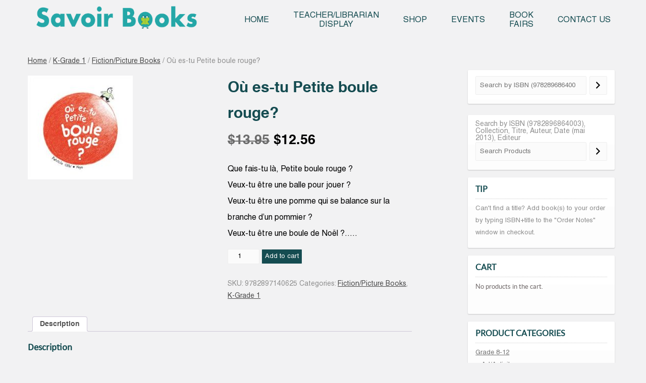

--- FILE ---
content_type: text/html; charset=UTF-8
request_url: https://savoirbooks.com/product/ou-es-tu-petite-boule-rouge/
body_size: 11994
content:
<!DOCTYPE html>
<!--[if IE 7]>
<html class="ie ie7" lang="en-US">
<![endif]-->
<!--[if IE 8]>
<html class="ie ie8" lang="en-US">
<![endif]-->
<!--[if !(IE 7) | !(IE 8)  ]><!-->
<html lang="en-US">
<!--<![endif]-->
<head>
<meta charset="UTF-8" />
<meta name="viewport" content="width=device-width" />
<title>Où es-tu Petite boule rouge? | Savoir Books</title>
<link rel="profile" href="http://gmpg.org/xfn/11" />
<link rel="pingback" href="https://savoirbooks.com/xmlrpc.php" />
<script defer src="https://savoirbooks.com/wp-content/themes/mediast/js/css_browser_selector.js"></script>
<!--[if lt IE 9]>
<script src="https://savoirbooks.com/wp-content/themes/mediast/js/html5.js" type="text/javascript"></script>
<![endif]-->
<meta name='robots' content='max-image-preview:large' />
<link rel='dns-prefetch' href='//fonts.googleapis.com' />
<link rel="alternate" type="application/rss+xml" title="Savoir Books &raquo; Feed" href="https://savoirbooks.com/feed/" />
<link rel="alternate" type="application/rss+xml" title="Savoir Books &raquo; Comments Feed" href="https://savoirbooks.com/comments/feed/" />
<link rel="alternate" title="oEmbed (JSON)" type="application/json+oembed" href="https://savoirbooks.com/wp-json/oembed/1.0/embed?url=https%3A%2F%2Fsavoirbooks.com%2Fproduct%2Fou-es-tu-petite-boule-rouge%2F" />
<link rel="alternate" title="oEmbed (XML)" type="text/xml+oembed" href="https://savoirbooks.com/wp-json/oembed/1.0/embed?url=https%3A%2F%2Fsavoirbooks.com%2Fproduct%2Fou-es-tu-petite-boule-rouge%2F&#038;format=xml" />
<style id='wp-img-auto-sizes-contain-inline-css' type='text/css'>
img:is([sizes=auto i],[sizes^="auto," i]){contain-intrinsic-size:3000px 1500px}
/*# sourceURL=wp-img-auto-sizes-contain-inline-css */
</style>

<style id='wp-emoji-styles-inline-css' type='text/css'>

	img.wp-smiley, img.emoji {
		display: inline !important;
		border: none !important;
		box-shadow: none !important;
		height: 1em !important;
		width: 1em !important;
		margin: 0 0.07em !important;
		vertical-align: -0.1em !important;
		background: none !important;
		padding: 0 !important;
	}
/*# sourceURL=wp-emoji-styles-inline-css */
</style>
<link rel='stylesheet' id='wp-block-library-css' href='https://savoirbooks.com/wp-includes/css/dist/block-library/style.min.css?ver=52136728d82d4eadc0e0ff81269a5ad2' type='text/css' media='all' />
<link rel='stylesheet' id='wc-blocks-style-css' href='https://savoirbooks.com/wp-content/plugins/woocommerce/assets/client/blocks/wc-blocks.css?ver=wc-10.4.3' type='text/css' media='all' />
<link rel='stylesheet' id='wc-blocks-style-product-search-css' href='https://savoirbooks.com/wp-content/plugins/woocommerce/assets/client/blocks/product-search.css?ver=wc-10.4.3' type='text/css' media='all' />
<style id='global-styles-inline-css' type='text/css'>
:root{--wp--preset--aspect-ratio--square: 1;--wp--preset--aspect-ratio--4-3: 4/3;--wp--preset--aspect-ratio--3-4: 3/4;--wp--preset--aspect-ratio--3-2: 3/2;--wp--preset--aspect-ratio--2-3: 2/3;--wp--preset--aspect-ratio--16-9: 16/9;--wp--preset--aspect-ratio--9-16: 9/16;--wp--preset--color--black: #000000;--wp--preset--color--cyan-bluish-gray: #abb8c3;--wp--preset--color--white: #ffffff;--wp--preset--color--pale-pink: #f78da7;--wp--preset--color--vivid-red: #cf2e2e;--wp--preset--color--luminous-vivid-orange: #ff6900;--wp--preset--color--luminous-vivid-amber: #fcb900;--wp--preset--color--light-green-cyan: #7bdcb5;--wp--preset--color--vivid-green-cyan: #00d084;--wp--preset--color--pale-cyan-blue: #8ed1fc;--wp--preset--color--vivid-cyan-blue: #0693e3;--wp--preset--color--vivid-purple: #9b51e0;--wp--preset--gradient--vivid-cyan-blue-to-vivid-purple: linear-gradient(135deg,rgb(6,147,227) 0%,rgb(155,81,224) 100%);--wp--preset--gradient--light-green-cyan-to-vivid-green-cyan: linear-gradient(135deg,rgb(122,220,180) 0%,rgb(0,208,130) 100%);--wp--preset--gradient--luminous-vivid-amber-to-luminous-vivid-orange: linear-gradient(135deg,rgb(252,185,0) 0%,rgb(255,105,0) 100%);--wp--preset--gradient--luminous-vivid-orange-to-vivid-red: linear-gradient(135deg,rgb(255,105,0) 0%,rgb(207,46,46) 100%);--wp--preset--gradient--very-light-gray-to-cyan-bluish-gray: linear-gradient(135deg,rgb(238,238,238) 0%,rgb(169,184,195) 100%);--wp--preset--gradient--cool-to-warm-spectrum: linear-gradient(135deg,rgb(74,234,220) 0%,rgb(151,120,209) 20%,rgb(207,42,186) 40%,rgb(238,44,130) 60%,rgb(251,105,98) 80%,rgb(254,248,76) 100%);--wp--preset--gradient--blush-light-purple: linear-gradient(135deg,rgb(255,206,236) 0%,rgb(152,150,240) 100%);--wp--preset--gradient--blush-bordeaux: linear-gradient(135deg,rgb(254,205,165) 0%,rgb(254,45,45) 50%,rgb(107,0,62) 100%);--wp--preset--gradient--luminous-dusk: linear-gradient(135deg,rgb(255,203,112) 0%,rgb(199,81,192) 50%,rgb(65,88,208) 100%);--wp--preset--gradient--pale-ocean: linear-gradient(135deg,rgb(255,245,203) 0%,rgb(182,227,212) 50%,rgb(51,167,181) 100%);--wp--preset--gradient--electric-grass: linear-gradient(135deg,rgb(202,248,128) 0%,rgb(113,206,126) 100%);--wp--preset--gradient--midnight: linear-gradient(135deg,rgb(2,3,129) 0%,rgb(40,116,252) 100%);--wp--preset--font-size--small: 13px;--wp--preset--font-size--medium: 20px;--wp--preset--font-size--large: 36px;--wp--preset--font-size--x-large: 42px;--wp--preset--spacing--20: 0.44rem;--wp--preset--spacing--30: 0.67rem;--wp--preset--spacing--40: 1rem;--wp--preset--spacing--50: 1.5rem;--wp--preset--spacing--60: 2.25rem;--wp--preset--spacing--70: 3.38rem;--wp--preset--spacing--80: 5.06rem;--wp--preset--shadow--natural: 6px 6px 9px rgba(0, 0, 0, 0.2);--wp--preset--shadow--deep: 12px 12px 50px rgba(0, 0, 0, 0.4);--wp--preset--shadow--sharp: 6px 6px 0px rgba(0, 0, 0, 0.2);--wp--preset--shadow--outlined: 6px 6px 0px -3px rgb(255, 255, 255), 6px 6px rgb(0, 0, 0);--wp--preset--shadow--crisp: 6px 6px 0px rgb(0, 0, 0);}:where(.is-layout-flex){gap: 0.5em;}:where(.is-layout-grid){gap: 0.5em;}body .is-layout-flex{display: flex;}.is-layout-flex{flex-wrap: wrap;align-items: center;}.is-layout-flex > :is(*, div){margin: 0;}body .is-layout-grid{display: grid;}.is-layout-grid > :is(*, div){margin: 0;}:where(.wp-block-columns.is-layout-flex){gap: 2em;}:where(.wp-block-columns.is-layout-grid){gap: 2em;}:where(.wp-block-post-template.is-layout-flex){gap: 1.25em;}:where(.wp-block-post-template.is-layout-grid){gap: 1.25em;}.has-black-color{color: var(--wp--preset--color--black) !important;}.has-cyan-bluish-gray-color{color: var(--wp--preset--color--cyan-bluish-gray) !important;}.has-white-color{color: var(--wp--preset--color--white) !important;}.has-pale-pink-color{color: var(--wp--preset--color--pale-pink) !important;}.has-vivid-red-color{color: var(--wp--preset--color--vivid-red) !important;}.has-luminous-vivid-orange-color{color: var(--wp--preset--color--luminous-vivid-orange) !important;}.has-luminous-vivid-amber-color{color: var(--wp--preset--color--luminous-vivid-amber) !important;}.has-light-green-cyan-color{color: var(--wp--preset--color--light-green-cyan) !important;}.has-vivid-green-cyan-color{color: var(--wp--preset--color--vivid-green-cyan) !important;}.has-pale-cyan-blue-color{color: var(--wp--preset--color--pale-cyan-blue) !important;}.has-vivid-cyan-blue-color{color: var(--wp--preset--color--vivid-cyan-blue) !important;}.has-vivid-purple-color{color: var(--wp--preset--color--vivid-purple) !important;}.has-black-background-color{background-color: var(--wp--preset--color--black) !important;}.has-cyan-bluish-gray-background-color{background-color: var(--wp--preset--color--cyan-bluish-gray) !important;}.has-white-background-color{background-color: var(--wp--preset--color--white) !important;}.has-pale-pink-background-color{background-color: var(--wp--preset--color--pale-pink) !important;}.has-vivid-red-background-color{background-color: var(--wp--preset--color--vivid-red) !important;}.has-luminous-vivid-orange-background-color{background-color: var(--wp--preset--color--luminous-vivid-orange) !important;}.has-luminous-vivid-amber-background-color{background-color: var(--wp--preset--color--luminous-vivid-amber) !important;}.has-light-green-cyan-background-color{background-color: var(--wp--preset--color--light-green-cyan) !important;}.has-vivid-green-cyan-background-color{background-color: var(--wp--preset--color--vivid-green-cyan) !important;}.has-pale-cyan-blue-background-color{background-color: var(--wp--preset--color--pale-cyan-blue) !important;}.has-vivid-cyan-blue-background-color{background-color: var(--wp--preset--color--vivid-cyan-blue) !important;}.has-vivid-purple-background-color{background-color: var(--wp--preset--color--vivid-purple) !important;}.has-black-border-color{border-color: var(--wp--preset--color--black) !important;}.has-cyan-bluish-gray-border-color{border-color: var(--wp--preset--color--cyan-bluish-gray) !important;}.has-white-border-color{border-color: var(--wp--preset--color--white) !important;}.has-pale-pink-border-color{border-color: var(--wp--preset--color--pale-pink) !important;}.has-vivid-red-border-color{border-color: var(--wp--preset--color--vivid-red) !important;}.has-luminous-vivid-orange-border-color{border-color: var(--wp--preset--color--luminous-vivid-orange) !important;}.has-luminous-vivid-amber-border-color{border-color: var(--wp--preset--color--luminous-vivid-amber) !important;}.has-light-green-cyan-border-color{border-color: var(--wp--preset--color--light-green-cyan) !important;}.has-vivid-green-cyan-border-color{border-color: var(--wp--preset--color--vivid-green-cyan) !important;}.has-pale-cyan-blue-border-color{border-color: var(--wp--preset--color--pale-cyan-blue) !important;}.has-vivid-cyan-blue-border-color{border-color: var(--wp--preset--color--vivid-cyan-blue) !important;}.has-vivid-purple-border-color{border-color: var(--wp--preset--color--vivid-purple) !important;}.has-vivid-cyan-blue-to-vivid-purple-gradient-background{background: var(--wp--preset--gradient--vivid-cyan-blue-to-vivid-purple) !important;}.has-light-green-cyan-to-vivid-green-cyan-gradient-background{background: var(--wp--preset--gradient--light-green-cyan-to-vivid-green-cyan) !important;}.has-luminous-vivid-amber-to-luminous-vivid-orange-gradient-background{background: var(--wp--preset--gradient--luminous-vivid-amber-to-luminous-vivid-orange) !important;}.has-luminous-vivid-orange-to-vivid-red-gradient-background{background: var(--wp--preset--gradient--luminous-vivid-orange-to-vivid-red) !important;}.has-very-light-gray-to-cyan-bluish-gray-gradient-background{background: var(--wp--preset--gradient--very-light-gray-to-cyan-bluish-gray) !important;}.has-cool-to-warm-spectrum-gradient-background{background: var(--wp--preset--gradient--cool-to-warm-spectrum) !important;}.has-blush-light-purple-gradient-background{background: var(--wp--preset--gradient--blush-light-purple) !important;}.has-blush-bordeaux-gradient-background{background: var(--wp--preset--gradient--blush-bordeaux) !important;}.has-luminous-dusk-gradient-background{background: var(--wp--preset--gradient--luminous-dusk) !important;}.has-pale-ocean-gradient-background{background: var(--wp--preset--gradient--pale-ocean) !important;}.has-electric-grass-gradient-background{background: var(--wp--preset--gradient--electric-grass) !important;}.has-midnight-gradient-background{background: var(--wp--preset--gradient--midnight) !important;}.has-small-font-size{font-size: var(--wp--preset--font-size--small) !important;}.has-medium-font-size{font-size: var(--wp--preset--font-size--medium) !important;}.has-large-font-size{font-size: var(--wp--preset--font-size--large) !important;}.has-x-large-font-size{font-size: var(--wp--preset--font-size--x-large) !important;}
/*# sourceURL=global-styles-inline-css */
</style>

<style id='classic-theme-styles-inline-css' type='text/css'>
/*! This file is auto-generated */
.wp-block-button__link{color:#fff;background-color:#32373c;border-radius:9999px;box-shadow:none;text-decoration:none;padding:calc(.667em + 2px) calc(1.333em + 2px);font-size:1.125em}.wp-block-file__button{background:#32373c;color:#fff;text-decoration:none}
/*# sourceURL=/wp-includes/css/classic-themes.min.css */
</style>
<link rel='stylesheet' id='jquery-bxslider-css-css' href='https://savoirbooks.com/wp-content/plugins/my-bx-slider/jquery.bxslider.css?ver=52136728d82d4eadc0e0ff81269a5ad2' type='text/css' media='all' />
<link rel='stylesheet' id='woocommerce-layout-css' href='https://savoirbooks.com/wp-content/plugins/woocommerce/assets/css/woocommerce-layout.css?ver=10.4.3' type='text/css' media='all' />
<link rel='stylesheet' id='woocommerce-smallscreen-css' href='https://savoirbooks.com/wp-content/plugins/woocommerce/assets/css/woocommerce-smallscreen.css?ver=10.4.3' type='text/css' media='only screen and (max-width: 768px)' />
<link rel='stylesheet' id='woocommerce-general-css' href='https://savoirbooks.com/wp-content/plugins/woocommerce/assets/css/woocommerce.css?ver=10.4.3' type='text/css' media='all' />
<style id='woocommerce-inline-inline-css' type='text/css'>
.woocommerce form .form-row .required { visibility: visible; }
/*# sourceURL=woocommerce-inline-inline-css */
</style>
<link rel='stylesheet' id='twentytwelve-fonts-css' href='https://fonts.googleapis.com/css?family=Open+Sans:400italic,700italic,400,700&#038;subset=latin,latin-ext' type='text/css' media='all' />
<link rel='stylesheet' id='twentytwelve-style-css' href='https://savoirbooks.com/wp-content/themes/mediast/style.css?ver=52136728d82d4eadc0e0ff81269a5ad2' type='text/css' media='all' />
<script type="text/javascript" src="https://savoirbooks.com/wp-includes/js/jquery/jquery.min.js?ver=3.7.1" id="jquery-core-js"></script>
<script type="text/javascript" src="https://savoirbooks.com/wp-includes/js/jquery/jquery-migrate.min.js?ver=3.4.1" id="jquery-migrate-js"></script>
<script type="text/javascript" id="wc-single-product-js-extra">
/* <![CDATA[ */
var wc_single_product_params = {"i18n_required_rating_text":"Please select a rating","i18n_rating_options":["1 of 5 stars","2 of 5 stars","3 of 5 stars","4 of 5 stars","5 of 5 stars"],"i18n_product_gallery_trigger_text":"View full-screen image gallery","review_rating_required":"yes","flexslider":{"rtl":false,"animation":"slide","smoothHeight":true,"directionNav":false,"controlNav":"thumbnails","slideshow":false,"animationSpeed":500,"animationLoop":false,"allowOneSlide":false},"zoom_enabled":"","zoom_options":[],"photoswipe_enabled":"","photoswipe_options":{"shareEl":false,"closeOnScroll":false,"history":false,"hideAnimationDuration":0,"showAnimationDuration":0},"flexslider_enabled":""};
//# sourceURL=wc-single-product-js-extra
/* ]]> */
</script>
<script type="text/javascript" src="https://savoirbooks.com/wp-content/plugins/woocommerce/assets/js/frontend/single-product.min.js?ver=10.4.3" id="wc-single-product-js" defer="defer" data-wp-strategy="defer"></script>
<script type="text/javascript" src="https://savoirbooks.com/wp-content/plugins/woocommerce/assets/js/jquery-blockui/jquery.blockUI.min.js?ver=2.7.0-wc.10.4.3" id="wc-jquery-blockui-js" defer="defer" data-wp-strategy="defer"></script>
<script type="text/javascript" src="https://savoirbooks.com/wp-content/plugins/woocommerce/assets/js/js-cookie/js.cookie.min.js?ver=2.1.4-wc.10.4.3" id="wc-js-cookie-js" defer="defer" data-wp-strategy="defer"></script>
<script type="text/javascript" id="woocommerce-js-extra">
/* <![CDATA[ */
var woocommerce_params = {"ajax_url":"/wp-admin/admin-ajax.php","wc_ajax_url":"/?wc-ajax=%%endpoint%%","i18n_password_show":"Show password","i18n_password_hide":"Hide password"};
//# sourceURL=woocommerce-js-extra
/* ]]> */
</script>
<script type="text/javascript" src="https://savoirbooks.com/wp-content/plugins/woocommerce/assets/js/frontend/woocommerce.min.js?ver=10.4.3" id="woocommerce-js" defer="defer" data-wp-strategy="defer"></script>
<link rel="https://api.w.org/" href="https://savoirbooks.com/wp-json/" /><link rel="alternate" title="JSON" type="application/json" href="https://savoirbooks.com/wp-json/wp/v2/product/6824" /><link rel="EditURI" type="application/rsd+xml" title="RSD" href="https://savoirbooks.com/xmlrpc.php?rsd" />

<link rel="canonical" href="https://savoirbooks.com/product/ou-es-tu-petite-boule-rouge/" />
<link rel='shortlink' href='https://savoirbooks.com/?p=6824' />
	<noscript><style>.woocommerce-product-gallery{ opacity: 1 !important; }</style></noscript>
		<style type="text/css">
			.site-title a,
		.site-description {
			color: #24a7a7 !important;
		}
		</style>
	<style type="text/css" id="custom-background-css">
body.custom-background { background-color: #f9f9f9; }
</style>
	<link rel="icon" href="https://savoirbooks.com/wp-content/uploads/2025/09/cropped-savoir_icon-32x32.png" sizes="32x32" />
<link rel="icon" href="https://savoirbooks.com/wp-content/uploads/2025/09/cropped-savoir_icon-192x192.png" sizes="192x192" />
<link rel="apple-touch-icon" href="https://savoirbooks.com/wp-content/uploads/2025/09/cropped-savoir_icon-180x180.png" />
<meta name="msapplication-TileImage" content="https://savoirbooks.com/wp-content/uploads/2025/09/cropped-savoir_icon-270x270.png" />
		<style type="text/css" id="wp-custom-css">
			.woocommerce-product-search > button {

	padding: 4px 12px;

	background: #747477;

	padding: 0.428571429rem 0.714285714rem;

	font: normal 14px/15px 'latoregular';

	color: #FFF;

	width: auto;

	border: 0;

	border-radius: 3px;

}
a:focus {
    outline: none;
}
.woocommerce-shipping-totals.shipping .woocommerce-shipping-destination {
    display: none;
}		</style>
		</head>
<body class="wp-singular product-template-default single single-product postid-6824 custom-background wp-theme-mediast theme-mediast woocommerce woocommerce-page woocommerce-no-js custom-font-enabled single-author">
<div id="page" class="hfeed site">
	<header id="masthead" class="site-header" role="banner">
    	<div class="content">
           <div class="header-inner"> 
            <div class="main-logo">
                <a href="https://savoirbooks.com/" title="Savoir Books" rel="home"><img src="https://savoirbooks.com/wp-content/themes/mediast/images/savoirlogo.png"></a> <!-- logo-new.png --> 
            </div>
            <!-- <hgroup>
                <h1 class="site-title"> </h1>
            </hgroup> -->
           <div class="main-menu"> 
            <nav id="site-navigation" class="main-navigation" role="navigation">
                <h3 class="menu-toggle">Menu</h3>
                <a class="assistive-text" href="#content" title="Skip to content">Skip to content</a>
                <div class="menu-menu-1-container"><ul id="menu-menu-1" class="nav-menu"><li id="menu-item-156" class="menu-item menu-item-type-post_type menu-item-object-page menu-item-home menu-item-156"><a href="https://savoirbooks.com/">Home</a></li>
<li id="menu-item-129" class="menu-item menu-item-type-post_type menu-item-object-page menu-item-129"><a href="https://savoirbooks.com/teacher-librarian/">Teacher/Librarian <br> Display</a></li>
<li id="menu-item-3794" class="menu-item menu-item-type-post_type menu-item-object-page current_page_parent menu-item-3794"><a href="https://savoirbooks.com/shop/">Shop</a></li>
<li id="menu-item-131" class="menu-item menu-item-type-post_type menu-item-object-page menu-item-131"><a href="https://savoirbooks.com/events/">Events</a></li>
<li id="menu-item-128" class="menu-item menu-item-type-post_type menu-item-object-page menu-item-128"><a href="https://savoirbooks.com/book-fairs/">Book <br>Fairs</a></li>
<li id="menu-item-132" class="menu-item menu-item-type-post_type menu-item-object-page menu-item-132"><a href="https://savoirbooks.com/contact/">Contact Us</a></li>
</ul></div>            </nav><!-- #site-navigation -->
          </div>
		</div>
      </div>

			</header><!-- #masthead -->
	<div id="main" class="wrapper">
	<div class="container"><div id="primary" class="site-content">



		<div id="content" role="main"><nav class="woocommerce-breadcrumb" aria-label="Breadcrumb"><a href="https://savoirbooks.com">Home</a>&nbsp;&#47;&nbsp;<a href="https://savoirbooks.com/product-category/k-grade-1/">K-Grade 1</a>&nbsp;&#47;&nbsp;<a href="https://savoirbooks.com/product-category/k-grade-1/fiction-picture-books/">Fiction/Picture Books</a>&nbsp;&#47;&nbsp;Où es-tu Petite boule rouge?</nav>
					
			<div class="woocommerce-notices-wrapper"></div><div id="product-6824" class="product type-product post-6824 status-publish first instock product_cat-fiction-picture-books product_cat-k-grade-1 has-post-thumbnail sale taxable shipping-taxable purchasable product-type-simple">

	
	<span class="onsale">Sale!</span>
	<div class="woocommerce-product-gallery woocommerce-product-gallery--with-images woocommerce-product-gallery--columns-4 images" data-columns="4" style="opacity: 0; transition: opacity .25s ease-in-out;">
	<div class="woocommerce-product-gallery__wrapper">
		<div data-thumb="https://savoirbooks.com/wp-content/uploads/2014/08/boule-100x100.jpg" data-thumb-alt="Où es-tu Petite boule rouge?" data-thumb-srcset="https://savoirbooks.com/wp-content/uploads/2014/08/boule-100x100.jpg 100w, https://savoirbooks.com/wp-content/uploads/2014/08/boule-150x149.jpg 150w, https://savoirbooks.com/wp-content/uploads/2014/08/boule-200x198.jpg 200w, https://savoirbooks.com/wp-content/uploads/2014/08/boule.jpg 230w"  data-thumb-sizes="(max-width: 100px) 100vw, 100px" class="woocommerce-product-gallery__image"><a href="https://savoirbooks.com/wp-content/uploads/2014/08/boule.jpg"><img width="200" height="198" src="https://savoirbooks.com/wp-content/uploads/2014/08/boule-200x198.jpg" class="wp-post-image" alt="Où es-tu Petite boule rouge?" data-caption="" data-src="https://savoirbooks.com/wp-content/uploads/2014/08/boule.jpg" data-large_image="https://savoirbooks.com/wp-content/uploads/2014/08/boule.jpg" data-large_image_width="230" data-large_image_height="228" decoding="async" srcset="https://savoirbooks.com/wp-content/uploads/2014/08/boule-200x198.jpg 200w, https://savoirbooks.com/wp-content/uploads/2014/08/boule-150x149.jpg 150w, https://savoirbooks.com/wp-content/uploads/2014/08/boule-100x100.jpg 100w, https://savoirbooks.com/wp-content/uploads/2014/08/boule.jpg 230w" sizes="(max-width: 200px) 100vw, 200px" /></a></div>	</div>
</div>

	<div class="summary entry-summary">
		<h1 class="product_title entry-title">Où es-tu Petite boule rouge?</h1><p class="price"><del aria-hidden="true"><span class="woocommerce-Price-amount amount"><bdi><span class="woocommerce-Price-currencySymbol">&#36;</span>13.95</bdi></span></del> <span class="screen-reader-text">Original price was: &#036;13.95.</span><ins aria-hidden="true"><span class="woocommerce-Price-amount amount"><bdi><span class="woocommerce-Price-currencySymbol">&#36;</span>12.56</bdi></span></ins><span class="screen-reader-text">Current price is: &#036;12.56.</span></p>
<div class="woocommerce-product-details__short-description">
	<p>Que fais-tu là, Petite boule rouge ?<br />
Veux-tu être une balle pour jouer ?<br />
Veux-tu être une pomme qui se balance sur la branche d&#8217;un pommier ?<br />
Veux-tu être une boule de Noël ?&#8230;..</p>
</div>

	
	<form class="cart" action="https://savoirbooks.com/product/ou-es-tu-petite-boule-rouge/" method="post" enctype='multipart/form-data'>
		
		<div class="quantity">
		<label class="screen-reader-text" for="quantity_69709816c60d1">Où es-tu Petite boule rouge? quantity</label>
	<input
		type="number"
				id="quantity_69709816c60d1"
		class="input-text qty text"
		name="quantity"
		value="1"
		aria-label="Product quantity"
				min="1"
							step="1"
			placeholder=""
			inputmode="numeric"
			autocomplete="off"
			/>
	</div>

		<button type="submit" name="add-to-cart" value="6824" class="single_add_to_cart_button button alt">Add to cart</button>

			</form>

	
<div class="product_meta">

	
	
		<span class="sku_wrapper">SKU: <span class="sku">9782897140625</span></span>

	
	<span class="posted_in">Categories: <a href="https://savoirbooks.com/product-category/k-grade-1/fiction-picture-books/" rel="tag">Fiction/Picture Books</a>, <a href="https://savoirbooks.com/product-category/k-grade-1/" rel="tag">K-Grade 1</a></span>
	
	
</div>
	</div>

	
	<div class="woocommerce-tabs wc-tabs-wrapper">
		<ul class="tabs wc-tabs" role="tablist">
							<li role="presentation" class="description_tab" id="tab-title-description">
					<a href="#tab-description" role="tab" aria-controls="tab-description">
						Description					</a>
				</li>
					</ul>
					<div class="woocommerce-Tabs-panel woocommerce-Tabs-panel--description panel entry-content wc-tab" id="tab-description" role="tabpanel" aria-labelledby="tab-title-description">
				
	<h2>Description</h2>

<p>Auteur: Patricia Côté<br />
Editeur: De la Bagnole<br />
Collection: Bonnes Manieres<br />
Parution: mai 2014<br />
ISBN: 9782897140625</p>
			</div>
		
			</div>


	<section class="related products">

					<h2>Related products</h2>
				<ul class="products columns-4">

			
					<li class="product type-product post-25559 status-publish first instock product_cat-k-grade-1 product_cat-fiction-picture-books product_cat-grade-2-3 product_cat-fiction-picture-books-grade-2-3 product_tag-princess-parfaite has-post-thumbnail taxable shipping-taxable purchasable product-type-simple">
	<a href="https://savoirbooks.com/product/zoe-est-trop-sur-les-ecrans/" class="woocommerce-LoopProduct-link woocommerce-loop-product__link"><img width="150" height="159" src="https://savoirbooks.com/wp-content/uploads/2023/10/1-41-150x159.jpg" class="attachment-woocommerce_thumbnail size-woocommerce_thumbnail" alt="Zoé est trop sur les écrans" decoding="async" loading="lazy" srcset="https://savoirbooks.com/wp-content/uploads/2023/10/1-41-150x159.jpg 150w, https://savoirbooks.com/wp-content/uploads/2023/10/1-41-283x300.jpg 283w, https://savoirbooks.com/wp-content/uploads/2023/10/1-41-200x212.jpg 200w, https://savoirbooks.com/wp-content/uploads/2023/10/1-41.jpg 517w" sizes="auto, (max-width: 150px) 100vw, 150px" /><h2 class="woocommerce-loop-product__title">Zoé est trop sur les écrans</h2>
	<span class="price"><span class="woocommerce-Price-amount amount"><bdi><span class="woocommerce-Price-currencySymbol">&#36;</span>13.95</bdi></span></span><!-- price here-->
<span itemprop="productID" class="sku">ISBN: 9782215161882</span></a><a href="/product/ou-es-tu-petite-boule-rouge/?add-to-cart=25559" aria-describedby="woocommerce_loop_add_to_cart_link_describedby_25559" data-quantity="1" class="button product_type_simple add_to_cart_button ajax_add_to_cart" data-product_id="25559" data-product_sku="9782215161882" aria-label="Add to cart: &ldquo;Zoé est trop sur les écrans&rdquo;" rel="nofollow" data-success_message="&ldquo;Zoé est trop sur les écrans&rdquo; has been added to your cart">Add to cart</a>	<span id="woocommerce_loop_add_to_cart_link_describedby_25559" class="screen-reader-text">
			</span>
</li>

			
					<li class="product type-product post-544 status-publish instock product_cat-k-grade-1 product_cat-non-fiction product_tag-mon-imagier-photo-decouverte has-post-thumbnail taxable shipping-taxable purchasable product-type-simple">
	<a href="https://savoirbooks.com/product/chiffres/" class="woocommerce-LoopProduct-link woocommerce-loop-product__link"><img width="150" height="151" src="https://savoirbooks.com/wp-content/uploads/2013/09/1-chiffres1239888-gf-150x151.jpg" class="attachment-woocommerce_thumbnail size-woocommerce_thumbnail" alt="Chiffres" decoding="async" loading="lazy" srcset="https://savoirbooks.com/wp-content/uploads/2013/09/1-chiffres1239888-gf-150x151.jpg 150w, https://savoirbooks.com/wp-content/uploads/2013/09/1-chiffres1239888-gf-100x100.jpg 100w, https://savoirbooks.com/wp-content/uploads/2013/09/1-chiffres1239888-gf-200x201.jpg 200w, https://savoirbooks.com/wp-content/uploads/2013/09/1-chiffres1239888-gf-298x300.jpg 298w, https://savoirbooks.com/wp-content/uploads/2013/09/1-chiffres1239888-gf.jpg 548w" sizes="auto, (max-width: 150px) 100vw, 150px" /><h2 class="woocommerce-loop-product__title">Chiffres</h2>
	<span class="price"><span class="woocommerce-Price-amount amount"><bdi><span class="woocommerce-Price-currencySymbol">&#36;</span>12.95</bdi></span></span><!-- price here-->
<span itemprop="productID" class="sku">ISBN: 9782732448329</span></a><a href="/product/ou-es-tu-petite-boule-rouge/?add-to-cart=544" aria-describedby="woocommerce_loop_add_to_cart_link_describedby_544" data-quantity="1" class="button product_type_simple add_to_cart_button ajax_add_to_cart" data-product_id="544" data-product_sku="9782732448329" aria-label="Add to cart: &ldquo;Chiffres&rdquo;" rel="nofollow" data-success_message="&ldquo;Chiffres&rdquo; has been added to your cart">Add to cart</a>	<span id="woocommerce_loop_add_to_cart_link_describedby_544" class="screen-reader-text">
			</span>
</li>

			
					<li class="product type-product post-574 status-publish instock product_cat-k-grade-1 product_cat-fiction-picture-books product_tag-cherche-lintrus has-post-thumbnail taxable shipping-taxable purchasable product-type-simple">
	<a href="https://savoirbooks.com/product/gros-ou-mince/" class="woocommerce-LoopProduct-link woocommerce-loop-product__link"><img width="150" height="157" src="https://savoirbooks.com/wp-content/uploads/2013/09/0-gros-ou1382537-gf-150x157.jpg" class="attachment-woocommerce_thumbnail size-woocommerce_thumbnail" alt="Gros ou mince" decoding="async" loading="lazy" srcset="https://savoirbooks.com/wp-content/uploads/2013/09/0-gros-ou1382537-gf-150x157.jpg 150w, https://savoirbooks.com/wp-content/uploads/2013/09/0-gros-ou1382537-gf-200x210.jpg 200w, https://savoirbooks.com/wp-content/uploads/2013/09/0-gros-ou1382537-gf-285x300.jpg 285w, https://savoirbooks.com/wp-content/uploads/2013/09/0-gros-ou1382537-gf.jpg 523w" sizes="auto, (max-width: 150px) 100vw, 150px" /><h2 class="woocommerce-loop-product__title">Gros ou mince</h2>
	<span class="price"><span class="woocommerce-Price-amount amount"><bdi><span class="woocommerce-Price-currencySymbol">&#36;</span>18.95</bdi></span></span><!-- price here-->
<span itemprop="productID" class="sku">ISBN: 9782871428367</span></a><a href="/product/ou-es-tu-petite-boule-rouge/?add-to-cart=574" aria-describedby="woocommerce_loop_add_to_cart_link_describedby_574" data-quantity="1" class="button product_type_simple add_to_cart_button ajax_add_to_cart" data-product_id="574" data-product_sku="9782871428367" aria-label="Add to cart: &ldquo;Gros ou mince&rdquo;" rel="nofollow" data-success_message="&ldquo;Gros ou mince&rdquo; has been added to your cart">Add to cart</a>	<span id="woocommerce_loop_add_to_cart_link_describedby_574" class="screen-reader-text">
			</span>
</li>

			
					<li class="product type-product post-20298 status-publish last instock product_cat-k-grade-1 product_cat-fiction-picture-books product_cat-holidayseasonal has-post-thumbnail sale taxable shipping-taxable purchasable product-type-simple">
	<a href="https://savoirbooks.com/product/je-taime-a-linfini-2/" class="woocommerce-LoopProduct-link woocommerce-loop-product__link"><img width="150" height="187" src="https://savoirbooks.com/wp-content/uploads/2020/12/1-26-150x187.jpg" class="attachment-woocommerce_thumbnail size-woocommerce_thumbnail" alt="Munsch en folie !" decoding="async" loading="lazy" srcset="https://savoirbooks.com/wp-content/uploads/2020/12/1-26-150x187.jpg 150w, https://savoirbooks.com/wp-content/uploads/2020/12/1-26-241x300.jpg 241w, https://savoirbooks.com/wp-content/uploads/2020/12/1-26-200x249.jpg 200w, https://savoirbooks.com/wp-content/uploads/2020/12/1-26.jpg 441w" sizes="auto, (max-width: 150px) 100vw, 150px" /><h2 class="woocommerce-loop-product__title">Munsch en folie !</h2>
	<span class="price"><del aria-hidden="true"><span class="woocommerce-Price-amount amount"><bdi><span class="woocommerce-Price-currencySymbol">&#36;</span>25.99</bdi></span></del> <span class="screen-reader-text">Original price was: &#036;25.99.</span><ins aria-hidden="true"><span class="woocommerce-Price-amount amount"><bdi><span class="woocommerce-Price-currencySymbol">&#36;</span>22.46</bdi></span></ins><span class="screen-reader-text">Current price is: &#036;22.46.</span></span><!-- price here-->
<span itemprop="productID" class="sku">ISBN: 9781443182652</span></a><a href="/product/ou-es-tu-petite-boule-rouge/?add-to-cart=20298" aria-describedby="woocommerce_loop_add_to_cart_link_describedby_20298" data-quantity="1" class="button product_type_simple add_to_cart_button ajax_add_to_cart" data-product_id="20298" data-product_sku="9781443182652" aria-label="Add to cart: &ldquo;Munsch en folie !&rdquo;" rel="nofollow" data-success_message="&ldquo;Munsch en folie !&rdquo; has been added to your cart">Add to cart</a>	<span id="woocommerce_loop_add_to_cart_link_describedby_20298" class="screen-reader-text">
			</span>
</li>

			
		</ul>

	</section>
	</div>


		
	</div></div><!--/.container-->
	
	    
		<div id="" class="widget-area" role="complementary">
        <aside id="block-3" class="widget-odd widget-last widget-first widget-1 widget widget_block"><div data-block-name="woocommerce/product-search" data-form-id="wc-block-product-search-5" data-has-label="false" data-label="" data-placeholder="Search by ISBN (9782896864003), Collection, Titre, Auteur, Date (mai 2013), Editeur" class="wc-block-product-search wp-block-woocommerce-product-search"><form role="search" method="get" action="https://savoirbooks.com/"><label for="wc-block-search__input-1" class="wc-block-product-search__label screen-reader-text"></label>
			<div class="wc-block-product-search__fields">
				<input type="search" id="wc-block-search__input-1" class="wc-block-product-search__field" placeholder="Search by ISBN (9782896864003), Collection, Titre, Auteur, Date (mai 2013), Editeur" name="s" /><button type="submit" class="wc-block-product-search__button" aria-label="Search">
				<svg aria-hidden="true" role="img" focusable="false" class="dashicon dashicons-arrow-right-alt2" xmlns="http://www.w3.org/2000/svg" width="20" height="20" viewBox="0 0 20 20">
					<path d="M6 15l5-5-5-5 1-2 7 7-7 7z" />
				</svg>
			</button>
				<input type="hidden" name="post_type" value="product" />
			</div>
		</form></div></aside>			
		</div><!-- #secondary -->
	

	    
		<div id="secondary" class="widget-area" role="complementary">
        <div class="contact-form">
        <aside id="block-2" class="widget-odd widget-first widget-1 widget widget_block"><div data-block-name="woocommerce/product-search" data-form-id="wc-block-product-search-1" data-label="Search by ISBN (9782896864003), Collection, Titre, Auteur, Date (mai 2013), Editeur" data-placeholder="Search Products" class="wc-block-product-search wp-block-woocommerce-product-search"><form role="search" method="get" action="https://savoirbooks.com/"><label for="wc-block-search__input-2" class="wc-block-product-search__label">Search by ISBN (9782896864003), Collection, Titre, Auteur, Date (mai 2013), Editeur</label>
			<div class="wc-block-product-search__fields">
				<input type="search" id="wc-block-search__input-2" class="wc-block-product-search__field" placeholder="Search Products" name="s" /><button type="submit" class="wc-block-product-search__button" aria-label="Search">
				<svg aria-hidden="true" role="img" focusable="false" class="dashicon dashicons-arrow-right-alt2" xmlns="http://www.w3.org/2000/svg" width="20" height="20" viewBox="0 0 20 20">
					<path d="M6 15l5-5-5-5 1-2 7 7-7 7z" />
				</svg>
			</button>
				<input type="hidden" name="post_type" value="product" />
			</div>
		</form></div></aside><aside id="text-2" class="widget-even widget-2 widget widget_text"><h3 class="widget-title">Tip</h3>			<div class="textwidget">Can't find a title? Add book(s) to your order by typing ISBN+title to the "Order Notes" window in checkout.</div>
		</aside><aside id="woocommerce_widget_cart-2" class="widget-odd widget-3 widget woocommerce widget_shopping_cart"><h3 class="widget-title">Cart</h3><div class="widget_shopping_cart_content"></div></aside><aside id="woocommerce_product_categories-2" class="widget-even widget-last widget-4 widget woocommerce widget_product_categories"><h3 class="widget-title">Product categories</h3><ul class="product-categories"><li class="cat-item cat-item-20 cat-parent"><a href="https://savoirbooks.com/product-category/grade-8-12/">Grade 8-12</a><ul class='children'>
<li class="cat-item cat-item-56"><a href="https://savoirbooks.com/product-category/grade-8-12/art-grade-8-12/">Art/Activity</a></li>
<li class="cat-item cat-item-1180"><a href="https://savoirbooks.com/product-category/grade-8-12/biography-grade-8-12/">Biography</a></li>
<li class="cat-item cat-item-780"><a href="https://savoirbooks.com/product-category/grade-8-12/comic-book-grade-8-12/">Comic Book</a></li>
<li class="cat-item cat-item-449"><a href="https://savoirbooks.com/product-category/grade-8-12/fairy-talesclassics-grade-8-12/">Fairy Tales/Classics</a></li>
<li class="cat-item cat-item-24"><a href="https://savoirbooks.com/product-category/grade-8-12/fiction-picture-books-grade-8-12/">Fiction/Picture Books</a></li>
<li class="cat-item cat-item-60"><a href="https://savoirbooks.com/product-category/grade-8-12/first-nations-grade-8-12/">First Nations</a></li>
<li class="cat-item cat-item-1350"><a href="https://savoirbooks.com/product-category/grade-8-12/game-grade-8-12/">game</a></li>
<li class="cat-item cat-item-55"><a href="https://savoirbooks.com/product-category/grade-8-12/graphic-novels-grade-8-12/">Graphic Novels</a></li>
<li class="cat-item cat-item-1310"><a href="https://savoirbooks.com/product-category/grade-8-12/lgbtq/">Lgbtq</a></li>
<li class="cat-item cat-item-57"><a href="https://savoirbooks.com/product-category/grade-8-12/non-fiction-grade-8-12/">Non-Fiction</a></li>
<li class="cat-item cat-item-36"><a href="https://savoirbooks.com/product-category/grade-8-12/novels-grade-8-12/">Novels</a></li>
<li class="cat-item cat-item-1002"><a href="https://savoirbooks.com/product-category/grade-8-12/poetry-grade-8-12/">poetry</a></li>
<li class="cat-item cat-item-32"><a href="https://savoirbooks.com/product-category/grade-8-12/readers-grade-8-12/">Readers</a></li>
<li class="cat-item cat-item-535"><a href="https://savoirbooks.com/product-category/grade-8-12/religions/">Religions</a></li>
<li class="cat-item cat-item-58"><a href="https://savoirbooks.com/product-category/grade-8-12/sciences-grade-8-12/">Sciences</a></li>
<li class="cat-item cat-item-28"><a href="https://savoirbooks.com/product-category/grade-8-12/social-development-grade-8-12/">Social Development</a></li>
<li class="cat-item cat-item-59"><a href="https://savoirbooks.com/product-category/grade-8-12/social-studies-grade-8-12/">Social Studies</a></li>
<li class="cat-item cat-item-419"><a href="https://savoirbooks.com/product-category/grade-8-12/sports-grade-8-12/">Sports</a></li>
</ul>
</li>
<li class="cat-item cat-item-18 cat-parent"><a href="https://savoirbooks.com/product-category/grade-2-3/">Grades 2-3</a><ul class='children'>
<li class="cat-item cat-item-63"><a href="https://savoirbooks.com/product-category/grade-2-3/animal-grade-2-3/">Animal</a></li>
<li class="cat-item cat-item-44"><a href="https://savoirbooks.com/product-category/grade-2-3/art-grade-2-3/">Art/Activity</a></li>
<li class="cat-item cat-item-525"><a href="https://savoirbooks.com/product-category/grade-2-3/biography/">Biography</a></li>
<li class="cat-item cat-item-67"><a href="https://savoirbooks.com/product-category/grade-2-3/comic-book/">Comic Book</a></li>
<li class="cat-item cat-item-450"><a href="https://savoirbooks.com/product-category/grade-2-3/fairy-talesclassics-grade-2-3/">Fairy Tales/Classics</a></li>
<li class="cat-item cat-item-22"><a href="https://savoirbooks.com/product-category/grade-2-3/fiction-picture-books-grade-2-3/">Fiction/Picture Books</a></li>
<li class="cat-item cat-item-48"><a href="https://savoirbooks.com/product-category/grade-2-3/first-nations-grade-2-3/">First Nations</a></li>
<li class="cat-item cat-item-43"><a href="https://savoirbooks.com/product-category/grade-2-3/graphic-novels-grade-2-3/">Graphic Novels</a></li>
<li class="cat-item cat-item-103"><a href="https://savoirbooks.com/product-category/grade-2-3/holiday-seasonal/">Holiday /Seasonal</a></li>
<li class="cat-item cat-item-1324"><a href="https://savoirbooks.com/product-category/grade-2-3/lgbtq-grade-2-3/">Lgbtq</a></li>
<li class="cat-item cat-item-45"><a href="https://savoirbooks.com/product-category/grade-2-3/non-fiction-grade-2-3/">Non-Fiction</a></li>
<li class="cat-item cat-item-34"><a href="https://savoirbooks.com/product-category/grade-2-3/novels-grade-2-3/">Novels</a></li>
<li class="cat-item cat-item-408"><a href="https://savoirbooks.com/product-category/grade-2-3/poetry/">Poetry</a></li>
<li class="cat-item cat-item-30"><a href="https://savoirbooks.com/product-category/grade-2-3/readers-grade-2-3/">Readers</a></li>
<li class="cat-item cat-item-528"><a href="https://savoirbooks.com/product-category/grade-2-3/religion-grade-2-3/">Religion</a></li>
<li class="cat-item cat-item-46"><a href="https://savoirbooks.com/product-category/grade-2-3/sciences-grade-2-3/">Sciences</a></li>
<li class="cat-item cat-item-26"><a href="https://savoirbooks.com/product-category/grade-2-3/social-development-grade-2-3/">Social Development</a></li>
<li class="cat-item cat-item-47"><a href="https://savoirbooks.com/product-category/grade-2-3/social-studies-grade-2-3/">Social Studies</a></li>
<li class="cat-item cat-item-438"><a href="https://savoirbooks.com/product-category/grade-2-3/sports-grade-2-3/">Sports</a></li>
</ul>
</li>
<li class="cat-item cat-item-1624 cat-parent"><a href="https://savoirbooks.com/product-category/grades-4-7/">Grades 4-7</a><ul class='children'>
<li class="cat-item cat-item-64"><a href="https://savoirbooks.com/product-category/grades-4-7/animal-grade-4-7/">Animal</a></li>
<li class="cat-item cat-item-50"><a href="https://savoirbooks.com/product-category/grades-4-7/art-grade-4-7/">Art/Activity</a></li>
<li class="cat-item cat-item-526"><a href="https://savoirbooks.com/product-category/grades-4-7/biography-grade-4-7/">Biography</a></li>
<li class="cat-item cat-item-68"><a href="https://savoirbooks.com/product-category/grades-4-7/comic-book-grade-4-7/">Comic Book</a></li>
<li class="cat-item cat-item-448"><a href="https://savoirbooks.com/product-category/grades-4-7/fairy-talesclassics/">Fairy Tales/Classics</a></li>
<li class="cat-item cat-item-23"><a href="https://savoirbooks.com/product-category/grades-4-7/fiction-picture-books-grade-4-7/">Fiction/Picture Books</a></li>
<li class="cat-item cat-item-54"><a href="https://savoirbooks.com/product-category/grades-4-7/first-nations-grade-4-7/">First Nations</a></li>
<li class="cat-item cat-item-1349"><a href="https://savoirbooks.com/product-category/grades-4-7/game/">game</a></li>
<li class="cat-item cat-item-49"><a href="https://savoirbooks.com/product-category/grades-4-7/graphic-novels-grade-4-7/">Graphic Novels</a></li>
<li class="cat-item cat-item-298"><a href="https://savoirbooks.com/product-category/grades-4-7/holidayseasonal-grade-4-7/">Holiday/Seasonal</a></li>
<li class="cat-item cat-item-1311"><a href="https://savoirbooks.com/product-category/grades-4-7/lgbtq-grade-4-7/">Lgbtq</a></li>
<li class="cat-item cat-item-51"><a href="https://savoirbooks.com/product-category/grades-4-7/non-fiction-grade-4-7/">Non-Fiction</a></li>
<li class="cat-item cat-item-35"><a href="https://savoirbooks.com/product-category/grades-4-7/novels-grade-4-7/">Novels</a></li>
<li class="cat-item cat-item-409"><a href="https://savoirbooks.com/product-category/grades-4-7/poetry-grade-4-7/">Poetry</a></li>
<li class="cat-item cat-item-31"><a href="https://savoirbooks.com/product-category/grades-4-7/readers-grade-4-7/">Readers</a></li>
<li class="cat-item cat-item-527"><a href="https://savoirbooks.com/product-category/grades-4-7/religion/">Religion</a></li>
<li class="cat-item cat-item-52"><a href="https://savoirbooks.com/product-category/grades-4-7/sciences-grade-4-7/">Sciences</a></li>
<li class="cat-item cat-item-27"><a href="https://savoirbooks.com/product-category/grades-4-7/social-development-grade-4-7/">Social Development</a></li>
<li class="cat-item cat-item-53"><a href="https://savoirbooks.com/product-category/grades-4-7/social-studies-grade-4-7/">Social Studies</a></li>
<li class="cat-item cat-item-418"><a href="https://savoirbooks.com/product-category/grades-4-7/sports/">Sports</a></li>
</ul>
</li>
<li class="cat-item cat-item-485 cat-parent"><a href="https://savoirbooks.com/product-category/grade-6-7/">Grades 6-7-8 Late immersion</a><ul class='children'>
<li class="cat-item cat-item-1072"><a href="https://savoirbooks.com/product-category/grade-6-7/animal/">animal</a></li>
<li class="cat-item cat-item-1321"><a href="https://savoirbooks.com/product-category/grade-6-7/biography-grade-6-7/">Biography</a></li>
<li class="cat-item cat-item-1084"><a href="https://savoirbooks.com/product-category/grade-6-7/comic-book-grade-6-7/">comic book</a></li>
<li class="cat-item cat-item-486"><a href="https://savoirbooks.com/product-category/grade-6-7/fairy-talesclassics-grade-6-7/">Fairy Tales/Classics</a></li>
<li class="cat-item cat-item-1071"><a href="https://savoirbooks.com/product-category/grade-6-7/fiction-picture-holiday/">fiction/ picture /holiday</a></li>
<li class="cat-item cat-item-1044"><a href="https://savoirbooks.com/product-category/grade-6-7/first-nations-grade-6-7/">First Nations</a></li>
<li class="cat-item cat-item-1351"><a href="https://savoirbooks.com/product-category/grade-6-7/game-grade-6-7/">game</a></li>
<li class="cat-item cat-item-491"><a href="https://savoirbooks.com/product-category/grade-6-7/graphic-novels-grade-6-7/">Graphic Novels</a></li>
<li class="cat-item cat-item-1333"><a href="https://savoirbooks.com/product-category/grade-6-7/lgbtq-grade-6-7/">Lgbtq</a></li>
<li class="cat-item cat-item-489"><a href="https://savoirbooks.com/product-category/grade-6-7/non-fiction-grade-6-7/">Non-Fiction</a></li>
<li class="cat-item cat-item-490"><a href="https://savoirbooks.com/product-category/grade-6-7/novels-grade-6-7/">Novels</a></li>
<li class="cat-item cat-item-1214"><a href="https://savoirbooks.com/product-category/grade-6-7/poetry-grade-6-7/">Poetry</a></li>
<li class="cat-item cat-item-1039"><a href="https://savoirbooks.com/product-category/grade-6-7/readers-6-7-late-immersion/">readers</a></li>
<li class="cat-item cat-item-1043"><a href="https://savoirbooks.com/product-category/grade-6-7/sciences-grade-6-7/">sciences</a></li>
<li class="cat-item cat-item-1209"><a href="https://savoirbooks.com/product-category/grade-6-7/social-development-grade-6-7/">Social Development</a></li>
<li class="cat-item cat-item-487"><a href="https://savoirbooks.com/product-category/grade-6-7/social-studies-grade-6-7/">Social Studies</a></li>
<li class="cat-item cat-item-1045"><a href="https://savoirbooks.com/product-category/grade-6-7/sports-grade-6-7/">Sports</a></li>
</ul>
</li>
<li class="cat-item cat-item-17 cat-parent current-cat-parent"><a href="https://savoirbooks.com/product-category/k-grade-1/">K-Grade 1</a><ul class='children'>
<li class="cat-item cat-item-62"><a href="https://savoirbooks.com/product-category/k-grade-1/animal-k-grade-1/">Animal</a></li>
<li class="cat-item cat-item-38"><a href="https://savoirbooks.com/product-category/k-grade-1/art/">Art/Activity</a></li>
<li class="cat-item cat-item-548"><a href="https://savoirbooks.com/product-category/k-grade-1/comic-book-k-grade-1/">comic book</a></li>
<li class="cat-item cat-item-451"><a href="https://savoirbooks.com/product-category/k-grade-1/fairy-talesclassics-k-grade-1/">Fairy Tales/Classics</a></li>
<li class="cat-item cat-item-21 current-cat"><a href="https://savoirbooks.com/product-category/k-grade-1/fiction-picture-books/">Fiction/Picture Books</a></li>
<li class="cat-item cat-item-42"><a href="https://savoirbooks.com/product-category/k-grade-1/first-nations/">First Nations</a></li>
<li class="cat-item cat-item-37"><a href="https://savoirbooks.com/product-category/k-grade-1/graphic-novels/">Graphic Novels</a></li>
<li class="cat-item cat-item-102"><a href="https://savoirbooks.com/product-category/k-grade-1/holidayseasonal/">Holiday/Seasonal</a></li>
<li class="cat-item cat-item-39"><a href="https://savoirbooks.com/product-category/k-grade-1/non-fiction/">Non-Fiction</a></li>
<li class="cat-item cat-item-33"><a href="https://savoirbooks.com/product-category/k-grade-1/novels/">Novels</a></li>
<li class="cat-item cat-item-29"><a href="https://savoirbooks.com/product-category/k-grade-1/readers/">Readers</a></li>
<li class="cat-item cat-item-40"><a href="https://savoirbooks.com/product-category/k-grade-1/sciences/">Sciences</a></li>
<li class="cat-item cat-item-25"><a href="https://savoirbooks.com/product-category/k-grade-1/social-development/">Social Development</a></li>
<li class="cat-item cat-item-41"><a href="https://savoirbooks.com/product-category/k-grade-1/social-studies/">Social Studies</a></li>
<li class="cat-item cat-item-439"><a href="https://savoirbooks.com/product-category/k-grade-1/sports-k-grade-1/">Sports</a></li>
</ul>
</li>
</ul></aside>        </div>
			
		</div><!-- #secondary -->
	
	</div><!-- #main .wrapper -->
	<footer id="colophon" role="contentinfo">
		<div class="content">
        	<div class="footerTop">
             <div class="footer-left">   
             <label>How to : </label>

             <ul> <li id="menu-item-14101" class="menu-item menu-item-type-post_type menu-item-object-page menu-item-14101"><a href="https://savoirbooks.com/book-fairs/">Schedule a <br> book fair</a></li>
<li id="menu-item-23264" class="menu-item menu-item-type-post_type menu-item-object-page menu-item-23264"><a href="https://savoirbooks.com/how-to-checkout-invoice-my-school/">Checkout  &#038; <br> invoice your School</a></li>
<li id="menu-item-23265" class="menu-item menu-item-type-post_type menu-item-object-page menu-item-23265"><a href="https://savoirbooks.com/contact/">Reach Us</a></li>
</ul>
		      </div>
                <div class="footer-right"><!-- <a href="" title="" rel="home"><img src="/images/footer_logo.png" alt="" /></a> -->
                    
                  <p>“Books that meet all your classroom needs”</p>

                </div>
            </div>
            
            <div class="footerBot">
            	<!-- <div class="left">&copy; Savoir Books, All Rights Reserved</div> -->
                <!---<div class="right"><a href="https://savoirbooks.com/" title="Savoir Books" rel="home">Home </a> &nbsp;  /  &nbsp;  <a href="https://savoirbooks.com/sitemap/">Site Map</a></div>-->
            </div>
        </div>
        <!-- .site-info -->
	</footer><!-- #colophon -->
</div><!-- #page -->

<script type="speculationrules">
{"prefetch":[{"source":"document","where":{"and":[{"href_matches":"/*"},{"not":{"href_matches":["/wp-*.php","/wp-admin/*","/wp-content/uploads/*","/wp-content/*","/wp-content/plugins/*","/wp-content/themes/mediast/*","/*\\?(.+)"]}},{"not":{"selector_matches":"a[rel~=\"nofollow\"]"}},{"not":{"selector_matches":".no-prefetch, .no-prefetch a"}}]},"eagerness":"conservative"}]}
</script>
<script type="application/ld+json">{"@context":"https://schema.org/","@graph":[{"@context":"https://schema.org/","@type":"BreadcrumbList","itemListElement":[{"@type":"ListItem","position":1,"item":{"name":"Home","@id":"https://savoirbooks.com"}},{"@type":"ListItem","position":2,"item":{"name":"K-Grade 1","@id":"https://savoirbooks.com/product-category/k-grade-1/"}},{"@type":"ListItem","position":3,"item":{"name":"Fiction/Picture Books","@id":"https://savoirbooks.com/product-category/k-grade-1/fiction-picture-books/"}},{"@type":"ListItem","position":4,"item":{"name":"O\u00f9 es-tu Petite boule rouge?","@id":"https://savoirbooks.com/product/ou-es-tu-petite-boule-rouge/"}}]},{"@context":"https://schema.org/","@type":"Product","@id":"https://savoirbooks.com/product/ou-es-tu-petite-boule-rouge/#product","name":"O\u00f9 es-tu Petite boule rouge?","url":"https://savoirbooks.com/product/ou-es-tu-petite-boule-rouge/","description":"Que fais-tu l\u00e0, Petite boule rouge ?\r\nVeux-tu \u00eatre une balle pour jouer ?\r\nVeux-tu \u00eatre une pomme qui se balance sur la branche d'un pommier ?\r\nVeux-tu \u00eatre une boule de No\u00ebl ?.....","image":"https://savoirbooks.com/wp-content/uploads/2014/08/boule.jpg","sku":"9782897140625","offers":[{"@type":"Offer","priceSpecification":[{"@type":"UnitPriceSpecification","price":"12.56","priceCurrency":"CAD","valueAddedTaxIncluded":false,"validThrough":"2027-12-31"},{"@type":"UnitPriceSpecification","price":"13.95","priceCurrency":"CAD","valueAddedTaxIncluded":false,"validThrough":"2027-12-31","priceType":"https://schema.org/ListPrice"}],"priceValidUntil":"2027-12-31","availability":"https://schema.org/InStock","url":"https://savoirbooks.com/product/ou-es-tu-petite-boule-rouge/","seller":{"@type":"Organization","name":"Savoir Books","url":"https://savoirbooks.com"}}]}]}</script>	<script type='text/javascript'>
		(function () {
			var c = document.body.className;
			c = c.replace(/woocommerce-no-js/, 'woocommerce-js');
			document.body.className = c;
		})();
	</script>
	<script type="text/javascript" src="https://savoirbooks.com/wp-content/plugins/my-bx-slider/jquery.bxslider.js?ver=52136728d82d4eadc0e0ff81269a5ad2" id="jquery-bxslider-js-js"></script>
<script type="text/javascript" src="https://savoirbooks.com/wp-content/plugins/my-bx-slider/plugin.js?ver=52136728d82d4eadc0e0ff81269a5ad2" id="my-bxslider-js-js"></script>
<script type="text/javascript" src="https://savoirbooks.com/wp-content/themes/mediast/js/navigation.js?ver=1.0" id="twentytwelve-navigation-js"></script>
<script type="text/javascript" src="https://savoirbooks.com/wp-content/plugins/woocommerce/assets/js/sourcebuster/sourcebuster.min.js?ver=10.4.3" id="sourcebuster-js-js"></script>
<script type="text/javascript" id="wc-order-attribution-js-extra">
/* <![CDATA[ */
var wc_order_attribution = {"params":{"lifetime":1.0e-5,"session":30,"base64":false,"ajaxurl":"https://savoirbooks.com/wp-admin/admin-ajax.php","prefix":"wc_order_attribution_","allowTracking":true},"fields":{"source_type":"current.typ","referrer":"current_add.rf","utm_campaign":"current.cmp","utm_source":"current.src","utm_medium":"current.mdm","utm_content":"current.cnt","utm_id":"current.id","utm_term":"current.trm","utm_source_platform":"current.plt","utm_creative_format":"current.fmt","utm_marketing_tactic":"current.tct","session_entry":"current_add.ep","session_start_time":"current_add.fd","session_pages":"session.pgs","session_count":"udata.vst","user_agent":"udata.uag"}};
//# sourceURL=wc-order-attribution-js-extra
/* ]]> */
</script>
<script type="text/javascript" src="https://savoirbooks.com/wp-content/plugins/woocommerce/assets/js/frontend/order-attribution.min.js?ver=10.4.3" id="wc-order-attribution-js"></script>
<script type="text/javascript" id="wc-cart-fragments-js-extra">
/* <![CDATA[ */
var wc_cart_fragments_params = {"ajax_url":"/wp-admin/admin-ajax.php","wc_ajax_url":"/?wc-ajax=%%endpoint%%","cart_hash_key":"wc_cart_hash_b177d27f1da2208a1e5e58b7ea5a8930","fragment_name":"wc_fragments_b177d27f1da2208a1e5e58b7ea5a8930","request_timeout":"5000"};
//# sourceURL=wc-cart-fragments-js-extra
/* ]]> */
</script>
<script type="text/javascript" src="https://savoirbooks.com/wp-content/plugins/woocommerce/assets/js/frontend/cart-fragments.min.js?ver=10.4.3" id="wc-cart-fragments-js" defer="defer" data-wp-strategy="defer"></script>
<script id="wp-emoji-settings" type="application/json">
{"baseUrl":"https://s.w.org/images/core/emoji/17.0.2/72x72/","ext":".png","svgUrl":"https://s.w.org/images/core/emoji/17.0.2/svg/","svgExt":".svg","source":{"concatemoji":"https://savoirbooks.com/wp-includes/js/wp-emoji-release.min.js?ver=52136728d82d4eadc0e0ff81269a5ad2"}}
</script>
<script type="module">
/* <![CDATA[ */
/*! This file is auto-generated */
const a=JSON.parse(document.getElementById("wp-emoji-settings").textContent),o=(window._wpemojiSettings=a,"wpEmojiSettingsSupports"),s=["flag","emoji"];function i(e){try{var t={supportTests:e,timestamp:(new Date).valueOf()};sessionStorage.setItem(o,JSON.stringify(t))}catch(e){}}function c(e,t,n){e.clearRect(0,0,e.canvas.width,e.canvas.height),e.fillText(t,0,0);t=new Uint32Array(e.getImageData(0,0,e.canvas.width,e.canvas.height).data);e.clearRect(0,0,e.canvas.width,e.canvas.height),e.fillText(n,0,0);const a=new Uint32Array(e.getImageData(0,0,e.canvas.width,e.canvas.height).data);return t.every((e,t)=>e===a[t])}function p(e,t){e.clearRect(0,0,e.canvas.width,e.canvas.height),e.fillText(t,0,0);var n=e.getImageData(16,16,1,1);for(let e=0;e<n.data.length;e++)if(0!==n.data[e])return!1;return!0}function u(e,t,n,a){switch(t){case"flag":return n(e,"\ud83c\udff3\ufe0f\u200d\u26a7\ufe0f","\ud83c\udff3\ufe0f\u200b\u26a7\ufe0f")?!1:!n(e,"\ud83c\udde8\ud83c\uddf6","\ud83c\udde8\u200b\ud83c\uddf6")&&!n(e,"\ud83c\udff4\udb40\udc67\udb40\udc62\udb40\udc65\udb40\udc6e\udb40\udc67\udb40\udc7f","\ud83c\udff4\u200b\udb40\udc67\u200b\udb40\udc62\u200b\udb40\udc65\u200b\udb40\udc6e\u200b\udb40\udc67\u200b\udb40\udc7f");case"emoji":return!a(e,"\ud83e\u1fac8")}return!1}function f(e,t,n,a){let r;const o=(r="undefined"!=typeof WorkerGlobalScope&&self instanceof WorkerGlobalScope?new OffscreenCanvas(300,150):document.createElement("canvas")).getContext("2d",{willReadFrequently:!0}),s=(o.textBaseline="top",o.font="600 32px Arial",{});return e.forEach(e=>{s[e]=t(o,e,n,a)}),s}function r(e){var t=document.createElement("script");t.src=e,t.defer=!0,document.head.appendChild(t)}a.supports={everything:!0,everythingExceptFlag:!0},new Promise(t=>{let n=function(){try{var e=JSON.parse(sessionStorage.getItem(o));if("object"==typeof e&&"number"==typeof e.timestamp&&(new Date).valueOf()<e.timestamp+604800&&"object"==typeof e.supportTests)return e.supportTests}catch(e){}return null}();if(!n){if("undefined"!=typeof Worker&&"undefined"!=typeof OffscreenCanvas&&"undefined"!=typeof URL&&URL.createObjectURL&&"undefined"!=typeof Blob)try{var e="postMessage("+f.toString()+"("+[JSON.stringify(s),u.toString(),c.toString(),p.toString()].join(",")+"));",a=new Blob([e],{type:"text/javascript"});const r=new Worker(URL.createObjectURL(a),{name:"wpTestEmojiSupports"});return void(r.onmessage=e=>{i(n=e.data),r.terminate(),t(n)})}catch(e){}i(n=f(s,u,c,p))}t(n)}).then(e=>{for(const n in e)a.supports[n]=e[n],a.supports.everything=a.supports.everything&&a.supports[n],"flag"!==n&&(a.supports.everythingExceptFlag=a.supports.everythingExceptFlag&&a.supports[n]);var t;a.supports.everythingExceptFlag=a.supports.everythingExceptFlag&&!a.supports.flag,a.supports.everything||((t=a.source||{}).concatemoji?r(t.concatemoji):t.wpemoji&&t.twemoji&&(r(t.twemoji),r(t.wpemoji)))});
//# sourceURL=https://savoirbooks.com/wp-includes/js/wp-emoji-loader.min.js
/* ]]> */
</script>
</body>
</html>

<!-- Page cached by LiteSpeed Cache 7.7 on 2026-01-21 09:10:47 -->